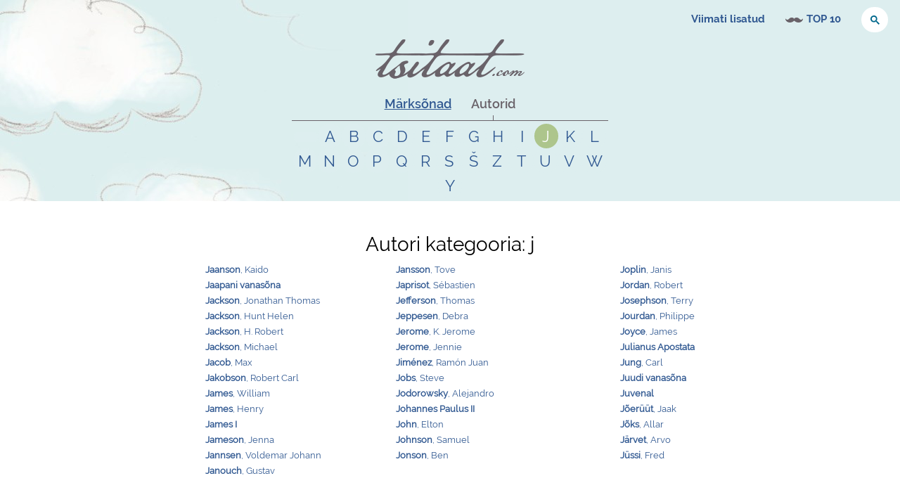

--- FILE ---
content_type: text/html; charset=utf-8
request_url: https://www.tsitaat.com/tsitaadid/autorid/j
body_size: 9448
content:
<!DOCTYPE html><html lang="et"><head><meta charSet="utf-8"/><meta name="viewport" content="width=device-width, initial-scale=1"/><link rel="stylesheet" href="/_next/static/css/879b5a9999d5a14a.css" data-precedence="next"/><link rel="preload" as="script" fetchPriority="low" href="/_next/static/chunks/webpack-d7eff6616c6959ae.js"/><script src="/_next/static/chunks/4bd1b696-ea8457096315284e.js" async=""></script><script src="/_next/static/chunks/684-04210ab6d5f36e0d.js" async=""></script><script src="/_next/static/chunks/main-app-90d8fd1794863a81.js" async=""></script><script src="/_next/static/chunks/244-995d62e44c3c075a.js" async=""></script><script src="/_next/static/chunks/app/tsitaadid/autorid/%5Bslug%5D/page-241b23b84ec2d2ab.js" async=""></script><script src="/_next/static/chunks/555-cc315bd3fa461ce5.js" async=""></script><script src="/_next/static/chunks/app/tsitaadid/layout-e2ef369831636dc8.js" async=""></script><script src="/_next/static/chunks/app/layout-77f30cfeacdc080c.js" async=""></script><link rel="preload" href="https://www.googletagmanager.com/gtag/js?id=G-X1Z5TRBFM3" as="script"/><link rel="preload" href="https://cse.google.com/cse.js?cx=011181835781346626771:epdp_edxg1o" as="script"/><meta name="next-size-adjust" content=""/><title>Autori kategooria: j - Tsitaat.com</title><meta name="description" content="Eestikeelsed tsitaadid ja mõtteterad."/><meta name="keywords" content="tsitaadid, aforismid, mõtteterad, tsitaat, aforism, mõttetera, vanasõnad, vanasõna"/><meta name="robots" content="noindex"/><meta property="og:title" content="Autori kategooria: j - Tsitaat.com"/><meta property="og:description" content="Eestikeelsed tsitaadid ja mõtteterad."/><meta property="og:url" content="https://www.tsitaat.com/tsitaadid/autorid/j"/><meta property="og:type" content="website"/><meta name="twitter:card" content="summary"/><meta name="twitter:title" content="Autori kategooria: j - Tsitaat.com"/><meta name="twitter:description" content="Eestikeelsed tsitaadid ja mõtteterad."/><link rel="shortcut icon" href="favicon.ico"/><link rel="icon" href="/favicon.ico" type="image/x-icon" sizes="16x16"/><link rel="icon" href="favicon.ico"/><link rel="apple-touch-icon" href="/img/favicons/apple-touch-icon.png"/><link rel="apple-touch-icon" href="/img/favicons/apple-touch-icon-72x72.png" sizes="72x72"/><link rel="apple-touch-icon" href="/img/favicons/apple-touch-icon-114x114.png" sizes="114x114"/><link rel="apple-touch-icon" href="/img/favicons/apple-touch-icon-144x144.png" sizes="144x144"/><link rel="apple-touch-startup-image" href="/img/favicons/apple-startup.png"/><script>document.querySelectorAll('body link[rel="icon"], body link[rel="apple-touch-icon"]').forEach(el => document.head.appendChild(el))</script><script src="/_next/static/chunks/polyfills-42372ed130431b0a.js" noModule=""></script></head><body class="__className_026f3b"><div class="header-page-wrap"><header role="banner"><div class="header-region-top"><nav id="block-system-user-menu" class="block block-system block-menu " role="navigation"><ul class="menu"><li class="first leaf"><a href="/tsitaadid/viimati-lisatud">Viimati lisatud</a></li><li class="leaf top-100"><a href="/tsitaadid/top-100-tsitaadid">TOP 10</a></li><li class="leaf"><div class="block-search block-search--header-top"><div class="gcse-searchbox" data-gname="quotesearch1"></div></div></li><li class="last leaf login"><a href="/user?current=latest-quotes" title="" rel="nofollow">Logi sisse</a></li></ul></nav><div id="block-user-login" class="block block-user "><form id="user-login-form" action="/latest-quotes?destination=latest-quotes" method="post">Sisselogimine on hetkel keelatud, sest uus kasutajaliides pole veel valmis. Võtame registreerunud kasutajatega ise ühendust.<br/>Täname mõistva suhtumise eest!</form></div></div><div class="header-region"><div class="siteinfo"><a title="Avaleht" rel="home" href="/"><picture><source media="(-webkit-min-device-pixel-ratio: 2), (min-resolution: 192dpi)" srcSet="/img/10-global/logo@2x.png"/><img src="/img/10-global/logo.png" alt="Logo" width="212" height="auto" class="logo" style="width:212px;height:auto;max-width:212px;display:block"/></picture></a></div><div id="block-tsitaatcom-tsitaatcom-content-index" class="block block-tsitaatcom "><div class="header"><ul><li><a href="#">Märksõnad</a></li><li><a href="#" class="active-item">Autorid</a></li></ul></div><div class="content"><div><ul><li><a href="/tsitaadid/teemad/a">a</a></li><li><a href="/tsitaadid/teemad/b">b</a></li><li><a href="/tsitaadid/teemad/c">c</a></li><li><a href="/tsitaadid/teemad/d">d</a></li><li><a href="/tsitaadid/teemad/e">e</a></li><li><a href="/tsitaadid/teemad/f">f</a></li><li><a href="/tsitaadid/teemad/g">g</a></li><li><a href="/tsitaadid/teemad/h">h</a></li><li><a href="/tsitaadid/teemad/i">i</a></li><li><a href="/tsitaadid/teemad/j">j</a></li><li><a href="/tsitaadid/teemad/k">k</a></li><li><a href="/tsitaadid/teemad/l">l</a></li><li><a href="/tsitaadid/teemad/m">m</a></li><li><a href="/tsitaadid/teemad/n">n</a></li><li><a href="/tsitaadid/teemad/o">o</a></li><li><a href="/tsitaadid/teemad/p">p</a></li><li><a href="/tsitaadid/teemad/r">r</a></li><li><a href="/tsitaadid/teemad/s">s</a></li><li><a href="/tsitaadid/teemad/š">š</a></li><li><a href="/tsitaadid/teemad/t">t</a></li><li><a href="/tsitaadid/teemad/u">u</a></li><li><a href="/tsitaadid/teemad/v">v</a></li><li><a href="/tsitaadid/teemad/õ">õ</a></li><li><a href="/tsitaadid/teemad/ä">ä</a></li><li><a href="/tsitaadid/teemad/ö">ö</a></li><li><a href="/tsitaadid/teemad/ü">ü</a></li></ul></div><div class="active-item"><ul><li><a href="/tsitaadid/autorid/ "> </a></li><li><a href="/tsitaadid/autorid/a">a</a></li><li><a href="/tsitaadid/autorid/b">b</a></li><li><a href="/tsitaadid/autorid/c">c</a></li><li><a href="/tsitaadid/autorid/d">d</a></li><li><a href="/tsitaadid/autorid/e">e</a></li><li><a href="/tsitaadid/autorid/f">f</a></li><li><a href="/tsitaadid/autorid/g">g</a></li><li><a href="/tsitaadid/autorid/h">h</a></li><li><a href="/tsitaadid/autorid/i">i</a></li><li><a class="active-item" href="/tsitaadid/autorid/j">j</a></li><li><a href="/tsitaadid/autorid/k">k</a></li><li><a href="/tsitaadid/autorid/l">l</a></li><li><a href="/tsitaadid/autorid/m">m</a></li><li><a href="/tsitaadid/autorid/n">n</a></li><li><a href="/tsitaadid/autorid/o">o</a></li><li><a href="/tsitaadid/autorid/p">p</a></li><li><a href="/tsitaadid/autorid/q">q</a></li><li><a href="/tsitaadid/autorid/r">r</a></li><li><a href="/tsitaadid/autorid/s">s</a></li><li><a href="/tsitaadid/autorid/š">š</a></li><li><a href="/tsitaadid/autorid/z">z</a></li><li><a href="/tsitaadid/autorid/t">t</a></li><li><a href="/tsitaadid/autorid/u">u</a></li><li><a href="/tsitaadid/autorid/v">v</a></li><li><a href="/tsitaadid/autorid/w">w</a></li><li><a href="/tsitaadid/autorid/y">y</a></li></ul></div></div></div><div class="block-search block-search--front"><div class="gcse-searchbox" data-gname="quotesearch2"></div></div></div></header><div class="page"><div role="main" id="main-content" class="main-content"><div class="content-wrap"><div class="gcse-searchresults" data-gname="quotesearch1"></div><div class="gcse-searchresults" data-gname="quotesearch2"></div><h1>Autori kategooria: <!-- -->j</h1><div class="author-tag-listing"><div class="author-tag-listing-inner"><ul class="column column-0"><li><a href="/tsitaadid/autorid/kaido_jaanson"><strong>Jaanson</strong>, Kaido</a></li><li><a href="/tsitaadid/autorid/jaapani_vanasõna"><strong>Jaapani vanasõna</strong></a></li><li><a href="/tsitaadid/autorid/thomas_jonathan_jackson"><strong>Jackson</strong>, Jonathan Thomas</a></li><li><a href="/tsitaadid/autorid/helen_hunt_jackson"><strong>Jackson</strong>, Hunt Helen</a></li><li><a href="/tsitaadid/autorid/robert_h._jackson"><strong>Jackson</strong>, H. Robert</a></li><li><a href="/tsitaadid/autorid/michael_jackson"><strong>Jackson</strong>, Michael</a></li><li><a href="/tsitaadid/autorid/max_jacob"><strong>Jacob</strong>, Max</a></li><li><a href="/tsitaadid/autorid/carl_robert_jakobson"><strong>Jakobson</strong>, Robert Carl</a></li><li><a href="/tsitaadid/autorid/william_james"><strong>James</strong>, William</a></li><li><a href="/tsitaadid/autorid/henry_james"><strong>James</strong>, Henry</a></li><li><a href="/tsitaadid/autorid/james_i"><strong>James I</strong></a></li><li><a href="/tsitaadid/autorid/jenna_jameson"><strong>Jameson</strong>, Jenna</a></li><li><a href="/tsitaadid/autorid/johann_voldemar_jannsen"><strong>Jannsen</strong>, Voldemar Johann</a></li><li><a href="/tsitaadid/autorid/gustav_janouch"><strong>Janouch</strong>, Gustav</a></li></ul><ul class="column column-1"><li><a href="/tsitaadid/autorid/tove_jansson"><strong>Jansson</strong>, Tove</a></li><li><a href="/tsitaadid/autorid/sébastien_japrisot"><strong>Japrisot</strong>, Sébastien</a></li><li><a href="/tsitaadid/autorid/thomas_jefferson"><strong>Jefferson</strong>, Thomas</a></li><li><a href="/tsitaadid/autorid/debra_jeppesen"><strong>Jeppesen</strong>, Debra</a></li><li><a href="/tsitaadid/autorid/jerome_k._jerome"><strong>Jerome</strong>, K. Jerome</a></li><li><a href="/tsitaadid/autorid/jennie_jerome"><strong>Jerome</strong>, Jennie</a></li><li><a href="/tsitaadid/autorid/juan_ramón_jiménez"><strong>Jiménez</strong>, Ramón Juan</a></li><li><a href="/tsitaadid/autorid/steve_jobs"><strong>Jobs</strong>, Steve</a></li><li><a href="/tsitaadid/autorid/alejandro_jodorowsky"><strong>Jodorowsky</strong>, Alejandro</a></li><li><a href="/tsitaadid/autorid/paavst_johannes_paulus_ii"><strong>Johannes Paulus II</strong></a></li><li><a href="/tsitaadid/autorid/elton_john"><strong>John</strong>, Elton</a></li><li><a href="/tsitaadid/autorid/samuel_johnson"><strong>Johnson</strong>, Samuel</a></li><li><a href="/tsitaadid/autorid/ben_jonson"><strong>Jonson</strong>, Ben</a></li></ul><ul class="column column-2"><li><a href="/tsitaadid/autorid/janis_joplin"><strong>Joplin</strong>, Janis</a></li><li><a href="/tsitaadid/autorid/robert_jordan"><strong>Jordan</strong>, Robert</a></li><li><a href="/tsitaadid/autorid/terry_josephson"><strong>Josephson</strong>, Terry</a></li><li><a href="/tsitaadid/autorid/philippe_jourdan"><strong>Jourdan</strong>, Philippe</a></li><li><a href="/tsitaadid/autorid/james_joyce"><strong>Joyce</strong>, James</a></li><li><a href="/tsitaadid/autorid/julianus_apostata"><strong>Julianus Apostata</strong></a></li><li><a href="/tsitaadid/autorid/carl_jung"><strong>Jung</strong>, Carl</a></li><li><a href="/tsitaadid/autorid/juudi_vanasõna"><strong>Juudi vanasõna</strong></a></li><li><a href="/tsitaadid/autorid/juvenal"><strong>Juvenal</strong></a></li><li><a href="/tsitaadid/autorid/jaak_jõerüüt"><strong>Jõerüüt</strong>, Jaak</a></li><li><a href="/tsitaadid/autorid/allar_jõks"><strong>Jõks</strong>, Allar</a></li><li><a href="/tsitaadid/autorid/arvo_järvet"><strong>Järvet</strong>, Arvo</a></li><li><a href="/tsitaadid/autorid/fred_jüssi"><strong>Jüssi</strong>, Fred</a></li></ul></div></div></div></div><!--$--><!--/$--><!--$--><!--/$--></div></div><footer role="contentinfo"><div class="footer-region"><div><div class="fb-page" data-href="https://www.facebook.com/tsitaadid/" data-tabs="" data-width="500" data-height="180" data-small-header="true" data-adapt-container-width="true" data-hide-cover="false" data-show-facepile="true"><blockquote cite="https://www.facebook.com/tsitaadid/" class="fb-xfbml-parse-ignore"><a href="https://www.facebook.com/tsitaadid/">Tsitaat.com - Eesti parim online tsitaadikogu</a></blockquote></div></div><div><div id="fb-root"></div></div></div></footer><script src="/_next/static/chunks/webpack-d7eff6616c6959ae.js" async=""></script><script>(self.__next_f=self.__next_f||[]).push([0])</script><script>self.__next_f.push([1,"1:\"$Sreact.fragment\"\n2:I[7555,[],\"\"]\n3:I[1295,[],\"\"]\n5:I[5709,[\"244\",\"static/chunks/244-995d62e44c3c075a.js\",\"517\",\"static/chunks/app/tsitaadid/autorid/%5Bslug%5D/page-241b23b84ec2d2ab.js\"],\"default\"]\n6:I[4123,[\"244\",\"static/chunks/244-995d62e44c3c075a.js\",\"555\",\"static/chunks/555-cc315bd3fa461ce5.js\",\"373\",\"static/chunks/app/tsitaadid/layout-e2ef369831636dc8.js\"],\"default\"]\n7:I[9243,[\"244\",\"static/chunks/244-995d62e44c3c075a.js\",\"555\",\"static/chunks/555-cc315bd3fa461ce5.js\",\"373\",\"static/chunks/app/tsitaadid/layout-e2ef369831636dc8.js\"],\"\"]\n8:I[6259,[\"177\",\"static/chunks/app/layout-77f30cfeacdc080c.js\"],\"GoogleAnalytics\"]\nb:I[9665,[],\"MetadataBoundary\"]\nd:I[9665,[],\"OutletBoundary\"]\n10:I[4911,[],\"AsyncMetadataOutlet\"]\n12:I[9665,[],\"ViewportBoundary\"]\n14:I[6614,[],\"\"]\n15:\"$Sreact.suspense\"\n16:I[4911,[],\"AsyncMetadata\"]\n:HL[\"/_next/static/media/4376637c9ddbb550-s.p.woff2\",\"font\",{\"crossOrigin\":\"\",\"type\":\"font/woff2\"}]\n:HL[\"/_next/static/css/879b5a9999d5a14a.css\",\"style\"]\n"])</script><script>self.__next_f.push([1,"0:{\"P\":null,\"b\":\"Ma_XyCVVOJgDjaoa2pTnq\",\"p\":\"\",\"c\":[\"\",\"tsitaadid\",\"autorid\",\"j\"],\"i\":false,\"f\":[[[\"\",{\"children\":[\"tsitaadid\",{\"children\":[\"autorid\",{\"children\":[[\"slug\",\"j\",\"d\"],{\"children\":[\"__PAGE__\",{}]}]}]}]},\"$undefined\",\"$undefined\",true],[\"\",[\"$\",\"$1\",\"c\",{\"children\":[[[\"$\",\"link\",\"0\",{\"rel\":\"stylesheet\",\"href\":\"/_next/static/css/879b5a9999d5a14a.css\",\"precedence\":\"next\",\"crossOrigin\":\"$undefined\",\"nonce\":\"$undefined\"}]],[\"$\",\"html\",null,{\"lang\":\"et\",\"children\":[[\"$\",\"body\",null,{\"className\":\"__className_026f3b\",\"children\":[\"$\",\"$L2\",null,{\"parallelRouterKey\":\"children\",\"error\":\"$undefined\",\"errorStyles\":\"$undefined\",\"errorScripts\":\"$undefined\",\"template\":[\"$\",\"$L3\",null,{}],\"templateStyles\":\"$undefined\",\"templateScripts\":\"$undefined\",\"notFound\":[[\"$\",\"div\",null,{\"className\":\"front\",\"children\":[[\"$\",\"div\",null,{\"className\":\"header-page-wrap\",\"children\":[\"$L4\",[\"$\",\"div\",null,{\"className\":\"page\",\"children\":[\"$\",\"div\",null,{\"role\":\"main\",\"id\":\"main-content\",\"className\":\"main-content\",\"children\":[\"$\",\"div\",null,{\"className\":\"content-wrap\",\"children\":[[\"$\",\"$L5\",null,{}],[\"$\",\"p\",null,{\"style\":{\"textAlign\":\"center\",\"fontSize\":\"20px\"},\"children\":[\"Vabandame, kuid sellist lehte ei leitud.\",[\"$\",\"br\",null,{}],\"Proovige kasutada otsingut!\"]}]]}]}]}]]}],[\"$\",\"footer\",null,{\"role\":\"contentinfo\",\"children\":[\"$\",\"div\",null,{\"className\":\"footer-region\",\"children\":[[\"$\",\"$L6\",null,{}],[\"$\",\"div\",null,{\"children\":[[\"$\",\"div\",null,{\"id\":\"fb-root\"}],[\"$\",\"$L7\",null,{\"src\":\"https://connect.facebook.net/et_EE/sdk.js#xfbml=1\u0026version=v19.0\u0026appId=188929011649\",\"strategy\":\"lazyOnload\",\"nonce\":\"0bd635dd710bbd5abdb9690a655a86cb\"}]]}]]}]}]]}],[]],\"forbidden\":\"$undefined\",\"unauthorized\":\"$undefined\"}]}],[\"$\",\"$L8\",null,{\"gaId\":\"G-X1Z5TRBFM3\"}]]}]]}],{\"children\":[\"tsitaadid\",[\"$\",\"$1\",\"c\",{\"children\":[null,[[\"$\",\"div\",null,{\"className\":\"header-page-wrap\",\"children\":[\"$L9\",[\"$\",\"div\",null,{\"className\":\"page\",\"children\":[\"$\",\"$L2\",null,{\"parallelRouterKey\":\"children\",\"error\":\"$undefined\",\"errorStyles\":\"$undefined\",\"errorScripts\":\"$undefined\",\"template\":[\"$\",\"$L3\",null,{}],\"templateStyles\":\"$undefined\",\"templateScripts\":\"$undefined\",\"notFound\":\"$undefined\",\"forbidden\":\"$undefined\",\"unauthorized\":\"$undefined\"}]}]]}],[\"$\",\"footer\",null,{\"role\":\"contentinfo\",\"children\":[\"$\",\"div\",null,{\"className\":\"footer-region\",\"children\":[[\"$\",\"$L6\",null,{}],[\"$\",\"div\",null,{\"children\":[[\"$\",\"div\",null,{\"id\":\"fb-root\"}],[\"$\",\"$L7\",null,{\"src\":\"https://connect.facebook.net/et_EE/sdk.js#xfbml=1\u0026version=v19.0\u0026appId=188929011649\",\"strategy\":\"lazyOnload\",\"nonce\":\"ffedae3dd4252a8bce028a4567955618\"}]]}]]}]}]]]}],{\"children\":[\"autorid\",[\"$\",\"$1\",\"c\",{\"children\":[null,[\"$\",\"$L2\",null,{\"parallelRouterKey\":\"children\",\"error\":\"$undefined\",\"errorStyles\":\"$undefined\",\"errorScripts\":\"$undefined\",\"template\":[\"$\",\"$L3\",null,{}],\"templateStyles\":\"$undefined\",\"templateScripts\":\"$undefined\",\"notFound\":\"$undefined\",\"forbidden\":\"$undefined\",\"unauthorized\":\"$undefined\"}]]}],{\"children\":[[\"slug\",\"j\",\"d\"],[\"$\",\"$1\",\"c\",{\"children\":[null,[\"$\",\"$L2\",null,{\"parallelRouterKey\":\"children\",\"error\":\"$undefined\",\"errorStyles\":\"$undefined\",\"errorScripts\":\"$undefined\",\"template\":[\"$\",\"$L3\",null,{}],\"templateStyles\":\"$undefined\",\"templateScripts\":\"$undefined\",\"notFound\":\"$undefined\",\"forbidden\":\"$undefined\",\"unauthorized\":\"$undefined\"}]]}],{\"children\":[\"__PAGE__\",[\"$\",\"$1\",\"c\",{\"children\":[\"$La\",[\"$\",\"$Lb\",null,{\"children\":\"$Lc\"}],null,[\"$\",\"$Ld\",null,{\"children\":[\"$Le\",\"$Lf\",[\"$\",\"$L10\",null,{\"promise\":\"$@11\"}]]}]]}],{},null,false]},null,false]},null,false]},null,false]},null,false],[\"$\",\"$1\",\"h\",{\"children\":[null,[\"$\",\"$1\",\"9rQjseGhTr34urRFLGIQw\",{\"children\":[[\"$\",\"$L12\",null,{\"children\":\"$L13\"}],[\"$\",\"meta\",null,{\"name\":\"next-size-adjust\",\"content\":\"\"}]]}],null]}],false]],\"m\":\"$undefined\",\"G\":[\"$14\",\"$undefined\"],\"s\":false,\"S\":false}\n"])</script><script>self.__next_f.push([1,"c:[\"$\",\"$15\",null,{\"fallback\":null,\"children\":[\"$\",\"$L16\",null,{\"promise\":\"$@17\"}]}]\nf:null\n13:[[\"$\",\"meta\",\"0\",{\"charSet\":\"utf-8\"}],[\"$\",\"meta\",\"1\",{\"name\":\"viewport\",\"content\":\"width=device-width, initial-scale=1\"}]]\ne:null\n17:{\"metadata\":[[\"$\",\"title\",\"0\",{\"children\":\"Autori kategooria: j - Tsitaat.com\"}],[\"$\",\"meta\",\"1\",{\"name\":\"description\",\"content\":\"Eestikeelsed tsitaadid ja mõtteterad.\"}],[\"$\",\"meta\",\"2\",{\"name\":\"keywords\",\"content\":\"tsitaadid, aforismid, mõtteterad, tsitaat, aforism, mõttetera, vanasõnad, vanasõna\"}],[\"$\",\"meta\",\"3\",{\"name\":\"robots\",\"content\":\"noindex\"}],[\"$\",\"meta\",\"4\",{\"property\":\"og:title\",\"content\":\"Autori kategooria: j - Tsitaat.com\"}],[\"$\",\"meta\",\"5\",{\"property\":\"og:description\",\"content\":\"Eestikeelsed tsitaadid ja mõtteterad.\"}],[\"$\",\"meta\",\"6\",{\"property\":\"og:url\",\"content\":\"https://www.tsitaat.com/tsitaadid/autorid/j\"}],[\"$\",\"meta\",\"7\",{\"property\":\"og:type\",\"content\":\"website\"}],[\"$\",\"meta\",\"8\",{\"name\":\"twitter:card\",\"content\":\"summary\"}],[\"$\",\"meta\",\"9\",{\"name\":\"twitter:title\",\"content\":\"Autori kategooria: j - Tsitaat.com\"}],[\"$\",\"meta\",\"10\",{\"name\":\"twitter:description\",\"content\":\"Eestikeelsed tsitaadid ja mõtteterad.\"}],[\"$\",\"link\",\"11\",{\"rel\":\"shortcut icon\",\"href\":\"favicon.ico\"}],[\"$\",\"link\",\"12\",{\"rel\":\"icon\",\"href\":\"/favicon.ico\",\"type\":\"image/x-icon\",\"sizes\":\"16x16\"}],[\"$\",\"link\",\"13\",{\"rel\":\"icon\",\"href\":\"favicon.ico\"}],[\"$\",\"link\",\"14\",{\"rel\":\"apple-touch-icon\",\"href\":\"/img/favicons/apple-touch-icon.png\"}],[\"$\",\"link\",\"15\",{\"rel\":\"apple-touch-icon\",\"href\":\"/img/favicons/apple-touch-icon-72x72.png\",\"sizes\":\"72x72\"}],[\"$\",\"link\",\"16\",{\"rel\":\"apple-touch-icon\",\"href\":\"/img/favicons/apple-touch-icon-114x114.png\",\"sizes\":\"114x114\"}],[\"$\",\"link\",\"17\",{\"rel\":\"apple-touch-icon\",\"href\":\"/img/favicons/apple-touch-icon-144x144.png\",\"sizes\":\"144x144\"}],[\"$\",\"link\",\"18\",{\"rel\":\"apple-touch-startup-image\",\"href\":\"/img/favicons/apple-startup.png\"}]],\"error\":null,\"digest\":\"$undefined\"}\n11:{\"metadata\":\"$17:metadata\",\"error\":null,\"digest\":\"$undefined\"}\n"])</script><script>self.__next_f.push([1,"18:I[6874,[\"244\",\"static/chunks/244-995d62e44c3c075a.js\",\"517\",\"static/chunks/app/tsitaadid/autorid/%5Bslug%5D/page-241b23b84ec2d2ab.js\"],\"\"]\n"])</script><script>self.__next_f.push([1,"a:[\"$\",\"div\",null,{\"role\":\"main\",\"id\":\"main-content\",\"className\":\"main-content\",\"children\":[\"$\",\"div\",null,{\"className\":\"content-wrap\",\"children\":[[\"$\",\"$L5\",null,{}],[\"$\",\"h1\",null,{\"children\":[\"Autori kategooria: \",\"j\"]}],[\"$\",\"div\",null,{\"className\":\"author-tag-listing\",\"children\":[\"$\",\"div\",null,{\"className\":\"author-tag-listing-inner\",\"children\":[[\"$\",\"ul\",\"0\",{\"className\":\"column column-0\",\"children\":[[\"$\",\"li\",\"15600\",{\"children\":[\"$\",\"$L18\",null,{\"href\":\"/tsitaadid/autorid/kaido_jaanson\",\"dangerouslySetInnerHTML\":{\"__html\":\"\u003cstrong\u003eJaanson\u003c/strong\u003e, Kaido\"}}]}],[\"$\",\"li\",\"15396\",{\"children\":[\"$\",\"$L18\",null,{\"href\":\"/tsitaadid/autorid/jaapani_vanasõna\",\"dangerouslySetInnerHTML\":{\"__html\":\"\u003cstrong\u003eJaapani vanasõna\u003c/strong\u003e\"}}]}],[\"$\",\"li\",\"15243\",{\"children\":[\"$\",\"$L18\",null,{\"href\":\"/tsitaadid/autorid/thomas_jonathan_jackson\",\"dangerouslySetInnerHTML\":{\"__html\":\"\u003cstrong\u003eJackson\u003c/strong\u003e, Jonathan Thomas\"}}]}],[\"$\",\"li\",\"15245\",{\"children\":[\"$\",\"$L18\",null,{\"href\":\"/tsitaadid/autorid/helen_hunt_jackson\",\"dangerouslySetInnerHTML\":{\"__html\":\"\u003cstrong\u003eJackson\u003c/strong\u003e, Hunt Helen\"}}]}],[\"$\",\"li\",\"15482\",{\"children\":[\"$\",\"$L18\",null,{\"href\":\"/tsitaadid/autorid/robert_h._jackson\",\"dangerouslySetInnerHTML\":{\"__html\":\"\u003cstrong\u003eJackson\u003c/strong\u003e, H. Robert\"}}]}],[\"$\",\"li\",\"15726\",{\"children\":[\"$\",\"$L18\",null,{\"href\":\"/tsitaadid/autorid/michael_jackson\",\"dangerouslySetInnerHTML\":{\"__html\":\"\u003cstrong\u003eJackson\u003c/strong\u003e, Michael\"}}]}],[\"$\",\"li\",\"18651\",{\"children\":[\"$\",\"$L18\",null,{\"href\":\"/tsitaadid/autorid/max_jacob\",\"dangerouslySetInnerHTML\":{\"__html\":\"\u003cstrong\u003eJacob\u003c/strong\u003e, Max\"}}]}],[\"$\",\"li\",\"15593\",{\"children\":[\"$\",\"$L18\",null,{\"href\":\"/tsitaadid/autorid/carl_robert_jakobson\",\"dangerouslySetInnerHTML\":{\"__html\":\"\u003cstrong\u003eJakobson\u003c/strong\u003e, Robert Carl\"}}]}],[\"$\",\"li\",\"15692\",{\"children\":[\"$\",\"$L18\",null,{\"href\":\"/tsitaadid/autorid/william_james\",\"dangerouslySetInnerHTML\":{\"__html\":\"\u003cstrong\u003eJames\u003c/strong\u003e, William\"}}]}],[\"$\",\"li\",\"16160\",{\"children\":[\"$\",\"$L18\",null,{\"href\":\"/tsitaadid/autorid/henry_james\",\"dangerouslySetInnerHTML\":{\"__html\":\"\u003cstrong\u003eJames\u003c/strong\u003e, Henry\"}}]}],[\"$\",\"li\",\"16310\",{\"children\":[\"$\",\"$L18\",null,{\"href\":\"/tsitaadid/autorid/james_i\",\"dangerouslySetInnerHTML\":{\"__html\":\"\u003cstrong\u003eJames I\u003c/strong\u003e\"}}]}],[\"$\",\"li\",\"16244\",{\"children\":[\"$\",\"$L18\",null,{\"href\":\"/tsitaadid/autorid/jenna_jameson\",\"dangerouslySetInnerHTML\":{\"__html\":\"\u003cstrong\u003eJameson\u003c/strong\u003e, Jenna\"}}]}],[\"$\",\"li\",\"15591\",{\"children\":[\"$\",\"$L18\",null,{\"href\":\"/tsitaadid/autorid/johann_voldemar_jannsen\",\"dangerouslySetInnerHTML\":{\"__html\":\"\u003cstrong\u003eJannsen\u003c/strong\u003e, Voldemar Johann\"}}]}],[\"$\",\"li\",\"15893\",{\"children\":[\"$\",\"$L18\",null,{\"href\":\"/tsitaadid/autorid/gustav_janouch\",\"dangerouslySetInnerHTML\":{\"__html\":\"\u003cstrong\u003eJanouch\u003c/strong\u003e, Gustav\"}}]}]]}],[\"$\",\"ul\",\"1\",{\"className\":\"column column-1\",\"children\":[[\"$\",\"li\",\"15955\",{\"children\":[\"$\",\"$L18\",null,{\"href\":\"/tsitaadid/autorid/tove_jansson\",\"dangerouslySetInnerHTML\":{\"__html\":\"\u003cstrong\u003eJansson\u003c/strong\u003e, Tove\"}}]}],[\"$\",\"li\",\"14987\",{\"children\":[\"$\",\"$L18\",null,{\"href\":\"/tsitaadid/autorid/sébastien_japrisot\",\"dangerouslySetInnerHTML\":{\"__html\":\"\u003cstrong\u003eJaprisot\u003c/strong\u003e, Sébastien\"}}]}],[\"$\",\"li\",\"16308\",{\"children\":[\"$\",\"$L18\",null,{\"href\":\"/tsitaadid/autorid/thomas_jefferson\",\"dangerouslySetInnerHTML\":{\"__html\":\"\u003cstrong\u003eJefferson\u003c/strong\u003e, Thomas\"}}]}],[\"$\",\"li\",\"16747\",{\"children\":[\"$\",\"$L18\",null,{\"href\":\"/tsitaadid/autorid/debra_jeppesen\",\"dangerouslySetInnerHTML\":{\"__html\":\"\u003cstrong\u003eJeppesen\u003c/strong\u003e, Debra\"}}]}],[\"$\",\"li\",\"16745\",{\"children\":[\"$\",\"$L18\",null,{\"href\":\"/tsitaadid/autorid/jerome_k._jerome\",\"dangerouslySetInnerHTML\":{\"__html\":\"\u003cstrong\u003eJerome\u003c/strong\u003e, K. Jerome\"}}]}],[\"$\",\"li\",\"16088\",{\"children\":[\"$\",\"$L18\",null,{\"href\":\"/tsitaadid/autorid/jennie_jerome\",\"dangerouslySetInnerHTML\":{\"__html\":\"\u003cstrong\u003eJerome\u003c/strong\u003e, Jennie\"}}]}],[\"$\",\"li\",\"15577\",{\"children\":[\"$\",\"$L18\",null,{\"href\":\"/tsitaadid/autorid/juan_ramón_jiménez\",\"dangerouslySetInnerHTML\":{\"__html\":\"\u003cstrong\u003eJiménez\u003c/strong\u003e, Ramón Juan\"}}]}],[\"$\",\"li\",\"18605\",{\"children\":[\"$\",\"$L18\",null,{\"href\":\"/tsitaadid/autorid/steve_jobs\",\"dangerouslySetInnerHTML\":{\"__html\":\"\u003cstrong\u003eJobs\u003c/strong\u003e, Steve\"}}]}],[\"$\",\"li\",\"14683\",{\"children\":[\"$\",\"$L18\",null,{\"href\":\"/tsitaadid/autorid/alejandro_jodorowsky\",\"dangerouslySetInnerHTML\":{\"__html\":\"\u003cstrong\u003eJodorowsky\u003c/strong\u003e, Alejandro\"}}]}],[\"$\",\"li\",\"16603\",{\"children\":[\"$\",\"$L18\",null,{\"href\":\"/tsitaadid/autorid/paavst_johannes_paulus_ii\",\"dangerouslySetInnerHTML\":{\"__html\":\"\u003cstrong\u003eJohannes Paulus II\u003c/strong\u003e\"}}]}],[\"$\",\"li\",\"15007\",{\"children\":[\"$\",\"$L18\",null,{\"href\":\"/tsitaadid/autorid/elton_john\",\"dangerouslySetInnerHTML\":{\"__html\":\"\u003cstrong\u003eJohn\u003c/strong\u003e, Elton\"}}]}],[\"$\",\"li\",\"16743\",{\"children\":[\"$\",\"$L18\",null,{\"href\":\"/tsitaadid/autorid/samuel_johnson\",\"dangerouslySetInnerHTML\":{\"__html\":\"\u003cstrong\u003eJohnson\u003c/strong\u003e, Samuel\"}}]}],[\"$\",\"li\",\"16390\",{\"children\":[\"$\",\"$L18\",null,{\"href\":\"/tsitaadid/autorid/ben_jonson\",\"dangerouslySetInnerHTML\":{\"__html\":\"\u003cstrong\u003eJonson\u003c/strong\u003e, Ben\"}}]}]]}],[\"$\",\"ul\",\"2\",{\"className\":\"column column-2\",\"children\":[[\"$\",\"li\",\"15699\",{\"children\":[\"$\",\"$L18\",null,{\"href\":\"/tsitaadid/autorid/janis_joplin\",\"dangerouslySetInnerHTML\":{\"__html\":\"\u003cstrong\u003eJoplin\u003c/strong\u003e, Janis\"}}]}],[\"$\",\"li\",\"15552\",{\"children\":[\"$\",\"$L18\",null,{\"href\":\"/tsitaadid/autorid/robert_jordan\",\"dangerouslySetInnerHTML\":{\"__html\":\"\u003cstrong\u003eJordan\u003c/strong\u003e, Robert\"}}]}],[\"$\",\"li\",\"15678\",{\"children\":[\"$\",\"$L18\",null,{\"href\":\"/tsitaadid/autorid/terry_josephson\",\"dangerouslySetInnerHTML\":{\"__html\":\"\u003cstrong\u003eJosephson\u003c/strong\u003e, Terry\"}}]}],[\"$\",\"li\",\"15786\",{\"children\":[\"$\",\"$L18\",null,{\"href\":\"/tsitaadid/autorid/philippe_jourdan\",\"dangerouslySetInnerHTML\":{\"__html\":\"\u003cstrong\u003eJourdan\u003c/strong\u003e, Philippe\"}}]}],[\"$\",\"li\",\"16492\",{\"children\":[\"$\",\"$L18\",null,{\"href\":\"/tsitaadid/autorid/james_joyce\",\"dangerouslySetInnerHTML\":{\"__html\":\"\u003cstrong\u003eJoyce\u003c/strong\u003e, James\"}}]}],[\"$\",\"li\",\"15049\",{\"children\":[\"$\",\"$L18\",null,{\"href\":\"/tsitaadid/autorid/julianus_apostata\",\"dangerouslySetInnerHTML\":{\"__html\":\"\u003cstrong\u003eJulianus Apostata\u003c/strong\u003e\"}}]}],[\"$\",\"li\",\"15891\",{\"children\":[\"$\",\"$L18\",null,{\"href\":\"/tsitaadid/autorid/carl_jung\",\"dangerouslySetInnerHTML\":{\"__html\":\"\u003cstrong\u003eJung\u003c/strong\u003e, Carl\"}}]}],[\"$\",\"li\",\"18639\",{\"children\":[\"$\",\"$L18\",null,{\"href\":\"/tsitaadid/autorid/juudi_vanasõna\",\"dangerouslySetInnerHTML\":{\"__html\":\"\u003cstrong\u003eJuudi vanasõna\u003c/strong\u003e\"}}]}],[\"$\",\"li\",\"16082\",{\"children\":[\"$\",\"$L18\",null,{\"href\":\"/tsitaadid/autorid/juvenal\",\"dangerouslySetInnerHTML\":{\"__html\":\"\u003cstrong\u003eJuvenal\u003c/strong\u003e\"}}]}],[\"$\",\"li\",\"15857\",{\"children\":[\"$\",\"$L18\",null,{\"href\":\"/tsitaadid/autorid/jaak_jõerüüt\",\"dangerouslySetInnerHTML\":{\"__html\":\"\u003cstrong\u003eJõerüüt\u003c/strong\u003e, Jaak\"}}]}],[\"$\",\"li\",\"14694\",{\"children\":[\"$\",\"$L18\",null,{\"href\":\"/tsitaadid/autorid/allar_jõks\",\"dangerouslySetInnerHTML\":{\"__html\":\"\u003cstrong\u003eJõks\u003c/strong\u003e, Allar\"}}]}],[\"$\",\"li\",\"14847\",{\"children\":[\"$\",\"$L18\",null,{\"href\":\"/tsitaadid/autorid/arvo_järvet\",\"dangerouslySetInnerHTML\":{\"__html\":\"\u003cstrong\u003eJärvet\u003c/strong\u003e, Arvo\"}}]}],[\"$\",\"li\",\"15106\",{\"children\":[\"$\",\"$L18\",null,{\"href\":\"/tsitaadid/autorid/fred_jüssi\",\"dangerouslySetInnerHTML\":{\"__html\":\"\u003cstrong\u003eJüssi\u003c/strong\u003e, Fred\"}}]}]]}]]}]}]]}]}]\n"])</script><script>self.__next_f.push([1,"19:I[5271,[\"244\",\"static/chunks/244-995d62e44c3c075a.js\",\"555\",\"static/chunks/555-cc315bd3fa461ce5.js\",\"373\",\"static/chunks/app/tsitaadid/layout-e2ef369831636dc8.js\"],\"default\"]\n1a:I[849,[\"244\",\"static/chunks/244-995d62e44c3c075a.js\",\"555\",\"static/chunks/555-cc315bd3fa461ce5.js\",\"373\",\"static/chunks/app/tsitaadid/layout-e2ef369831636dc8.js\"],\"default\"]\n"])</script><script>self.__next_f.push([1,"4:[\"$\",\"header\",null,{\"role\":\"banner\",\"children\":[[\"$\",\"div\",null,{\"className\":\"header-region-top\",\"children\":[[\"$\",\"nav\",null,{\"id\":\"block-system-user-menu\",\"className\":\"block block-system block-menu \",\"role\":\"navigation\",\"children\":[\"$\",\"ul\",null,{\"className\":\"menu\",\"children\":[[\"$\",\"li\",null,{\"className\":\"first leaf\",\"children\":[\"$\",\"$L19\",null,{\"href\":\"/tsitaadid/viimati-lisatud\",\"children\":\"Viimati lisatud\"}]}],[\"$\",\"li\",null,{\"className\":\"leaf top-100\",\"children\":[\"$\",\"$L19\",null,{\"href\":\"/tsitaadid/top-100-tsitaadid\",\"children\":\"TOP 10\"}]}],[\"$\",\"li\",null,{\"className\":\"leaf\",\"children\":[\"$\",\"div\",null,{\"className\":\"block-search block-search--header-top\",\"children\":[[\"$\",\"$L7\",null,{\"src\":\"https://cse.google.com/cse.js?cx=011181835781346626771:epdp_edxg1o\",\"strategy\":\"afterInteractive\",\"nonce\":\"56eb8b423c57cd5f028d2a0795e704cb\"}],[\"$\",\"div\",null,{\"className\":\"gcse-searchbox\",\"data-gname\":\"quotesearch1\"}]]}]}],[\"$\",\"li\",null,{\"className\":\"last leaf login\",\"children\":[\"$\",\"a\",null,{\"href\":\"/user?current=latest-quotes\",\"title\":\"\",\"rel\":\"nofollow\",\"children\":\"Logi sisse\"}]}]]}]}],[\"$\",\"div\",null,{\"id\":\"block-user-login\",\"className\":\"block block-user \",\"children\":[\"$\",\"form\",null,{\"action\":\"/latest-quotes?destination=latest-quotes\",\"method\":\"post\",\"id\":\"user-login-form\",\"children\":[\"Sisselogimine on hetkel keelatud, sest uus kasutajaliides pole veel valmis. Võtame registreerunud kasutajatega ise ühendust.\",[\"$\",\"br\",null,{}],\"Täname mõistva suhtumise eest!\"]}]}]]}],[\"$\",\"div\",null,{\"className\":\"header-region\",\"children\":[[\"$\",\"div\",null,{\"className\":\"siteinfo\",\"children\":[\"$\",\"$L18\",null,{\"href\":\"/\",\"title\":\"Avaleht\",\"rel\":\"home\",\"children\":[\"$\",\"picture\",null,{\"children\":[[\"$\",\"source\",null,{\"media\":\"(-webkit-min-device-pixel-ratio: 2), (min-resolution: 192dpi)\",\"srcSet\":\"/img/10-global/logo@2x.png\"}],[\"$\",\"img\",null,{\"src\":\"/img/10-global/logo.png\",\"alt\":\"Logo\",\"width\":\"212\",\"height\":\"auto\",\"className\":\"logo\",\"style\":{\"width\":\"212px\",\"height\":\"auto\",\"maxWidth\":\"212px\",\"display\":\"block\"}}]]}]}]}],[\"$\",\"$L1a\",null,{\"navContentIndex\":{\"tags\":[{\"title\":\"a\",\"href\":\"tsitaadid/teemad/a\"},{\"title\":\"b\",\"href\":\"tsitaadid/teemad/b\"},{\"title\":\"c\",\"href\":\"tsitaadid/teemad/c\"},{\"title\":\"d\",\"href\":\"tsitaadid/teemad/d\"},{\"title\":\"e\",\"href\":\"tsitaadid/teemad/e\"},{\"title\":\"f\",\"href\":\"tsitaadid/teemad/f\"},{\"title\":\"g\",\"href\":\"tsitaadid/teemad/g\"},{\"title\":\"h\",\"href\":\"tsitaadid/teemad/h\"},{\"title\":\"i\",\"href\":\"tsitaadid/teemad/i\"},{\"title\":\"j\",\"href\":\"tsitaadid/teemad/j\"},{\"title\":\"k\",\"href\":\"tsitaadid/teemad/k\"},{\"title\":\"l\",\"href\":\"tsitaadid/teemad/l\"},{\"title\":\"m\",\"href\":\"tsitaadid/teemad/m\"},{\"title\":\"n\",\"href\":\"tsitaadid/teemad/n\"},{\"title\":\"o\",\"href\":\"tsitaadid/teemad/o\"},{\"title\":\"p\",\"href\":\"tsitaadid/teemad/p\"},{\"title\":\"r\",\"href\":\"tsitaadid/teemad/r\"},{\"title\":\"s\",\"href\":\"tsitaadid/teemad/s\"},{\"title\":\"š\",\"href\":\"tsitaadid/teemad/š\"},{\"title\":\"t\",\"href\":\"tsitaadid/teemad/t\"},{\"title\":\"u\",\"href\":\"tsitaadid/teemad/u\"},{\"title\":\"v\",\"href\":\"tsitaadid/teemad/v\"},{\"title\":\"õ\",\"href\":\"tsitaadid/teemad/õ\"},{\"title\":\"ä\",\"href\":\"tsitaadid/teemad/ä\"},{\"title\":\"ö\",\"href\":\"tsitaadid/teemad/ö\"},{\"title\":\"ü\",\"href\":\"tsitaadid/teemad/ü\"}],\"authors\":[{\"title\":\" \",\"href\":\"tsitaadid/autorid/ \"},{\"title\":\"a\",\"href\":\"tsitaadid/autorid/a\"},{\"title\":\"b\",\"href\":\"tsitaadid/autorid/b\"},{\"title\":\"c\",\"href\":\"tsitaadid/autorid/c\"},{\"title\":\"d\",\"href\":\"tsitaadid/autorid/d\"},{\"title\":\"e\",\"href\":\"tsitaadid/autorid/e\"},{\"title\":\"f\",\"href\":\"tsitaadid/autorid/f\"},{\"title\":\"g\",\"href\":\"tsitaadid/autorid/g\"},{\"title\":\"h\",\"href\":\"tsitaadid/autorid/h\"},{\"title\":\"i\",\"href\":\"tsitaadid/autorid/i\"},{\"title\":\"j\",\"href\":\"tsitaadid/autorid/j\"},{\"title\":\"k\",\"href\":\"tsitaadid/autorid/k\"},{\"title\":\"l\",\"href\":\"tsitaadid/autorid/l\"},{\"title\":\"m\",\"href\":\"tsitaadid/autorid/m\"},{\"title\":\"n\",\"href\":\"tsitaadid/autorid/n\"},{\"title\":\"o\",\"href\":\"tsitaadid/autorid/o\"},{\"title\":\"p\",\"href\":\"tsitaadid/autorid/p\"},{\"title\":\"q\",\"href\":\"tsitaadid/autorid/q\"},{\"title\":\"r\",\"href\":\"tsitaadid/autorid/r\"},{\"title\":\"s\",\"href\":\"tsitaadid/autorid/s\"},{\"title\":\"š\",\"href\":\"tsitaadid/autorid/š\"},{\"title\":\"z\",\"href\":\"tsitaadid/autorid/z\"},{\"title\":\"t\",\"href\":\"tsitaadid/autorid/t\"},{\"title\":\"u\",\"href\":\"tsitaadid/autorid/u\"},{\"title\":\"v\",\"href\":\"tsitaadid/autorid/v\"},{\"title\":\"w\",\"href\":\"tsitaadid/autorid/w\"},{\"title\":\"y\",\"href\":\"tsitaadid/autorid/y\"}]}}],[\"$\",\"div\",null,{\"className\":\"block-search block-search--front\",\"children\":[\"$\",\"div\",null,{\"className\":\"gcse-searchbox\",\"data-gname\":\"quotesearch2\"}]}]]}]]}]\n"])</script><script>self.__next_f.push([1,"9:[\"$\",\"header\",null,{\"role\":\"banner\",\"children\":[[\"$\",\"div\",null,{\"className\":\"header-region-top\",\"children\":[[\"$\",\"nav\",null,{\"id\":\"block-system-user-menu\",\"className\":\"block block-system block-menu \",\"role\":\"navigation\",\"children\":[\"$\",\"ul\",null,{\"className\":\"menu\",\"children\":[[\"$\",\"li\",null,{\"className\":\"first leaf\",\"children\":[\"$\",\"$L19\",null,{\"href\":\"/tsitaadid/viimati-lisatud\",\"children\":\"Viimati lisatud\"}]}],[\"$\",\"li\",null,{\"className\":\"leaf top-100\",\"children\":[\"$\",\"$L19\",null,{\"href\":\"/tsitaadid/top-100-tsitaadid\",\"children\":\"TOP 10\"}]}],[\"$\",\"li\",null,{\"className\":\"leaf\",\"children\":[\"$\",\"div\",null,{\"className\":\"block-search block-search--header-top\",\"children\":[[\"$\",\"$L7\",null,{\"src\":\"https://cse.google.com/cse.js?cx=011181835781346626771:epdp_edxg1o\",\"strategy\":\"afterInteractive\",\"nonce\":\"155060860fcdc76ae69094c898715bfd\"}],[\"$\",\"div\",null,{\"className\":\"gcse-searchbox\",\"data-gname\":\"quotesearch1\"}]]}]}],[\"$\",\"li\",null,{\"className\":\"last leaf login\",\"children\":[\"$\",\"a\",null,{\"href\":\"/user?current=latest-quotes\",\"title\":\"\",\"rel\":\"nofollow\",\"children\":\"Logi sisse\"}]}]]}]}],[\"$\",\"div\",null,{\"id\":\"block-user-login\",\"className\":\"block block-user \",\"children\":[\"$\",\"form\",null,{\"action\":\"/latest-quotes?destination=latest-quotes\",\"method\":\"post\",\"id\":\"user-login-form\",\"children\":[\"Sisselogimine on hetkel keelatud, sest uus kasutajaliides pole veel valmis. Võtame registreerunud kasutajatega ise ühendust.\",[\"$\",\"br\",null,{}],\"Täname mõistva suhtumise eest!\"]}]}]]}],[\"$\",\"div\",null,{\"className\":\"header-region\",\"children\":[[\"$\",\"div\",null,{\"className\":\"siteinfo\",\"children\":[\"$\",\"$L18\",null,{\"href\":\"/\",\"title\":\"Avaleht\",\"rel\":\"home\",\"children\":[\"$\",\"picture\",null,{\"children\":[[\"$\",\"source\",null,{\"media\":\"(-webkit-min-device-pixel-ratio: 2), (min-resolution: 192dpi)\",\"srcSet\":\"/img/10-global/logo@2x.png\"}],[\"$\",\"img\",null,{\"src\":\"/img/10-global/logo.png\",\"alt\":\"Logo\",\"width\":\"212\",\"height\":\"auto\",\"className\":\"logo\",\"style\":{\"width\":\"212px\",\"height\":\"auto\",\"maxWidth\":\"212px\",\"display\":\"block\"}}]]}]}]}],[\"$\",\"$L1a\",null,{\"navContentIndex\":{\"tags\":[{\"title\":\"a\",\"href\":\"tsitaadid/teemad/a\"},{\"title\":\"b\",\"href\":\"tsitaadid/teemad/b\"},{\"title\":\"c\",\"href\":\"tsitaadid/teemad/c\"},{\"title\":\"d\",\"href\":\"tsitaadid/teemad/d\"},{\"title\":\"e\",\"href\":\"tsitaadid/teemad/e\"},{\"title\":\"f\",\"href\":\"tsitaadid/teemad/f\"},{\"title\":\"g\",\"href\":\"tsitaadid/teemad/g\"},{\"title\":\"h\",\"href\":\"tsitaadid/teemad/h\"},{\"title\":\"i\",\"href\":\"tsitaadid/teemad/i\"},{\"title\":\"j\",\"href\":\"tsitaadid/teemad/j\"},{\"title\":\"k\",\"href\":\"tsitaadid/teemad/k\"},{\"title\":\"l\",\"href\":\"tsitaadid/teemad/l\"},{\"title\":\"m\",\"href\":\"tsitaadid/teemad/m\"},{\"title\":\"n\",\"href\":\"tsitaadid/teemad/n\"},{\"title\":\"o\",\"href\":\"tsitaadid/teemad/o\"},{\"title\":\"p\",\"href\":\"tsitaadid/teemad/p\"},{\"title\":\"r\",\"href\":\"tsitaadid/teemad/r\"},{\"title\":\"s\",\"href\":\"tsitaadid/teemad/s\"},{\"title\":\"š\",\"href\":\"tsitaadid/teemad/š\"},{\"title\":\"t\",\"href\":\"tsitaadid/teemad/t\"},{\"title\":\"u\",\"href\":\"tsitaadid/teemad/u\"},{\"title\":\"v\",\"href\":\"tsitaadid/teemad/v\"},{\"title\":\"õ\",\"href\":\"tsitaadid/teemad/õ\"},{\"title\":\"ä\",\"href\":\"tsitaadid/teemad/ä\"},{\"title\":\"ö\",\"href\":\"tsitaadid/teemad/ö\"},{\"title\":\"ü\",\"href\":\"tsitaadid/teemad/ü\"}],\"authors\":[{\"title\":\" \",\"href\":\"tsitaadid/autorid/ \"},{\"title\":\"a\",\"href\":\"tsitaadid/autorid/a\"},{\"title\":\"b\",\"href\":\"tsitaadid/autorid/b\"},{\"title\":\"c\",\"href\":\"tsitaadid/autorid/c\"},{\"title\":\"d\",\"href\":\"tsitaadid/autorid/d\"},{\"title\":\"e\",\"href\":\"tsitaadid/autorid/e\"},{\"title\":\"f\",\"href\":\"tsitaadid/autorid/f\"},{\"title\":\"g\",\"href\":\"tsitaadid/autorid/g\"},{\"title\":\"h\",\"href\":\"tsitaadid/autorid/h\"},{\"title\":\"i\",\"href\":\"tsitaadid/autorid/i\"},{\"title\":\"j\",\"href\":\"tsitaadid/autorid/j\"},{\"title\":\"k\",\"href\":\"tsitaadid/autorid/k\"},{\"title\":\"l\",\"href\":\"tsitaadid/autorid/l\"},{\"title\":\"m\",\"href\":\"tsitaadid/autorid/m\"},{\"title\":\"n\",\"href\":\"tsitaadid/autorid/n\"},{\"title\":\"o\",\"href\":\"tsitaadid/autorid/o\"},{\"title\":\"p\",\"href\":\"tsitaadid/autorid/p\"},{\"title\":\"q\",\"href\":\"tsitaadid/autorid/q\"},{\"title\":\"r\",\"href\":\"tsitaadid/autorid/r\"},{\"title\":\"s\",\"href\":\"tsitaadid/autorid/s\"},{\"title\":\"š\",\"href\":\"tsitaadid/autorid/š\"},{\"title\":\"z\",\"href\":\"tsitaadid/autorid/z\"},{\"title\":\"t\",\"href\":\"tsitaadid/autorid/t\"},{\"title\":\"u\",\"href\":\"tsitaadid/autorid/u\"},{\"title\":\"v\",\"href\":\"tsitaadid/autorid/v\"},{\"title\":\"w\",\"href\":\"tsitaadid/autorid/w\"},{\"title\":\"y\",\"href\":\"tsitaadid/autorid/y\"}]}}],[\"$\",\"div\",null,{\"className\":\"block-search block-search--front\",\"children\":[\"$\",\"div\",null,{\"className\":\"gcse-searchbox\",\"data-gname\":\"quotesearch2\"}]}]]}]]}]\n"])</script></body></html>

--- FILE ---
content_type: text/x-component
request_url: https://www.tsitaat.com/tsitaadid/autorid/helen_hunt_jackson?_rsc=1qjo5
body_size: 180
content:
0:{"b":"Ma_XyCVVOJgDjaoa2pTnq","f":[["children","tsitaadid","children","autorid","children",["slug","helen_hunt_jackson","d"],[["slug","helen_hunt_jackson","d"],{"children":["__PAGE__",{}]}],null,[null,null],false]],"S":false}


--- FILE ---
content_type: text/x-component
request_url: https://www.tsitaat.com/tsitaadid/autorid/michael_jackson?_rsc=1qjo5
body_size: 179
content:
0:{"b":"Ma_XyCVVOJgDjaoa2pTnq","f":[["children","tsitaadid","children","autorid","children",["slug","michael_jackson","d"],[["slug","michael_jackson","d"],{"children":["__PAGE__",{}]}],null,[null,null],false]],"S":false}


--- FILE ---
content_type: text/x-component
request_url: https://www.tsitaat.com/tsitaadid/autorid/s%C3%A9bastien_japrisot?_rsc=1qjo5
body_size: 186
content:
0:{"b":"Ma_XyCVVOJgDjaoa2pTnq","f":[["children","tsitaadid","children","autorid","children",["slug","s%C3%A9bastien_japrisot","d"],[["slug","s%C3%A9bastien_japrisot","d"],{"children":["__PAGE__",{}]}],null,[null,null],false]],"S":false}


--- FILE ---
content_type: text/x-component
request_url: https://www.tsitaat.com/tsitaadid/autorid/thomas_jefferson?_rsc=1qjo5
body_size: 179
content:
0:{"b":"Ma_XyCVVOJgDjaoa2pTnq","f":[["children","tsitaadid","children","autorid","children",["slug","thomas_jefferson","d"],[["slug","thomas_jefferson","d"],{"children":["__PAGE__",{}]}],null,[null,null],false]],"S":false}


--- FILE ---
content_type: text/x-component
request_url: https://www.tsitaat.com/tsitaadid/autorid/johann_voldemar_jannsen?_rsc=1qjo5
body_size: 183
content:
0:{"b":"Ma_XyCVVOJgDjaoa2pTnq","f":[["children","tsitaadid","children","autorid","children",["slug","johann_voldemar_jannsen","d"],[["slug","johann_voldemar_jannsen","d"],{"children":["__PAGE__",{}]}],null,[null,null],false]],"S":false}


--- FILE ---
content_type: text/x-component
request_url: https://www.tsitaat.com/tsitaadid/autorid/a?_rsc=1qjo5
body_size: 166
content:
0:{"b":"Ma_XyCVVOJgDjaoa2pTnq","f":[["children","tsitaadid","children","autorid","children",["slug","a","d"],[["slug","a","d"],{"children":["__PAGE__",{}]}],null,[null,null],false]],"S":false}


--- FILE ---
content_type: text/x-component
request_url: https://www.tsitaat.com/tsitaadid/autorid/kaido_jaanson?_rsc=1qjo5
body_size: 176
content:
0:{"b":"Ma_XyCVVOJgDjaoa2pTnq","f":[["children","tsitaadid","children","autorid","children",["slug","kaido_jaanson","d"],[["slug","kaido_jaanson","d"],{"children":["__PAGE__",{}]}],null,[null,null],false]],"S":false}


--- FILE ---
content_type: text/x-component
request_url: https://www.tsitaat.com/tsitaadid/autorid/robert_h._jackson?_rsc=1qjo5
body_size: 180
content:
0:{"b":"Ma_XyCVVOJgDjaoa2pTnq","f":[["children","tsitaadid","children","autorid","children",["slug","robert_h._jackson","d"],[["slug","robert_h._jackson","d"],{"children":["__PAGE__",{}]}],null,[null,null],false]],"S":false}


--- FILE ---
content_type: text/x-component
request_url: https://www.tsitaat.com/tsitaadid/autorid/d?_rsc=1qjo5
body_size: 165
content:
0:{"b":"Ma_XyCVVOJgDjaoa2pTnq","f":[["children","tsitaadid","children","autorid","children",["slug","d","d"],[["slug","d","d"],{"children":["__PAGE__",{}]}],null,[null,null],false]],"S":false}


--- FILE ---
content_type: text/x-component
request_url: https://www.tsitaat.com/tsitaadid/autorid/jaapani_vanas%C3%B5na?_rsc=1qjo5
body_size: 185
content:
0:{"b":"Ma_XyCVVOJgDjaoa2pTnq","f":[["children","tsitaadid","children","autorid","children",["slug","jaapani_vanas%C3%B5na","d"],[["slug","jaapani_vanas%C3%B5na","d"],{"children":["__PAGE__",{}]}],null,[null,null],false]],"S":false}


--- FILE ---
content_type: text/x-component
request_url: https://www.tsitaat.com/tsitaadid/autorid/tove_jansson?_rsc=1qjo5
body_size: 175
content:
0:{"b":"Ma_XyCVVOJgDjaoa2pTnq","f":[["children","tsitaadid","children","autorid","children",["slug","tove_jansson","d"],[["slug","tove_jansson","d"],{"children":["__PAGE__",{}]}],null,[null,null],false]],"S":false}


--- FILE ---
content_type: text/x-component
request_url: https://www.tsitaat.com/tsitaadid/autorid/f?_rsc=1qjo5
body_size: 166
content:
0:{"b":"Ma_XyCVVOJgDjaoa2pTnq","f":[["children","tsitaadid","children","autorid","children",["slug","f","d"],[["slug","f","d"],{"children":["__PAGE__",{}]}],null,[null,null],false]],"S":false}


--- FILE ---
content_type: text/x-component
request_url: https://www.tsitaat.com/tsitaadid/autorid/william_james?_rsc=1qjo5
body_size: 177
content:
0:{"b":"Ma_XyCVVOJgDjaoa2pTnq","f":[["children","tsitaadid","children","autorid","children",["slug","william_james","d"],[["slug","william_james","d"],{"children":["__PAGE__",{}]}],null,[null,null],false]],"S":false}


--- FILE ---
content_type: text/x-component
request_url: https://www.tsitaat.com/tsitaadid/autorid/b?_rsc=1qjo5
body_size: 167
content:
0:{"b":"Ma_XyCVVOJgDjaoa2pTnq","f":[["children","tsitaadid","children","autorid","children",["slug","b","d"],[["slug","b","d"],{"children":["__PAGE__",{}]}],null,[null,null],false]],"S":false}


--- FILE ---
content_type: text/x-component
request_url: https://www.tsitaat.com/tsitaadid/autorid/n?_rsc=1qjo5
body_size: 165
content:
0:{"b":"Ma_XyCVVOJgDjaoa2pTnq","f":[["children","tsitaadid","children","autorid","children",["slug","n","d"],[["slug","n","d"],{"children":["__PAGE__",{}]}],null,[null,null],false]],"S":false}


--- FILE ---
content_type: text/x-component
request_url: https://www.tsitaat.com/tsitaadid/autorid/gustav_janouch?_rsc=1qjo5
body_size: 177
content:
0:{"b":"Ma_XyCVVOJgDjaoa2pTnq","f":[["children","tsitaadid","children","autorid","children",["slug","gustav_janouch","d"],[["slug","gustav_janouch","d"],{"children":["__PAGE__",{}]}],null,[null,null],false]],"S":false}


--- FILE ---
content_type: text/x-component
request_url: https://www.tsitaat.com/tsitaadid/autorid/max_jacob?_rsc=1qjo5
body_size: 174
content:
0:{"b":"Ma_XyCVVOJgDjaoa2pTnq","f":[["children","tsitaadid","children","autorid","children",["slug","max_jacob","d"],[["slug","max_jacob","d"],{"children":["__PAGE__",{}]}],null,[null,null],false]],"S":false}


--- FILE ---
content_type: text/x-component
request_url: https://www.tsitaat.com/tsitaadid/autorid/g?_rsc=1qjo5
body_size: 166
content:
0:{"b":"Ma_XyCVVOJgDjaoa2pTnq","f":[["children","tsitaadid","children","autorid","children",["slug","g","d"],[["slug","g","d"],{"children":["__PAGE__",{}]}],null,[null,null],false]],"S":false}


--- FILE ---
content_type: text/x-component
request_url: https://www.tsitaat.com/tsitaadid/autorid/h?_rsc=1qjo5
body_size: 167
content:
0:{"b":"Ma_XyCVVOJgDjaoa2pTnq","f":[["children","tsitaadid","children","autorid","children",["slug","h","d"],[["slug","h","d"],{"children":["__PAGE__",{}]}],null,[null,null],false]],"S":false}


--- FILE ---
content_type: text/x-component
request_url: https://www.tsitaat.com/tsitaadid/autorid/e?_rsc=1qjo5
body_size: 166
content:
0:{"b":"Ma_XyCVVOJgDjaoa2pTnq","f":[["children","tsitaadid","children","autorid","children",["slug","e","d"],[["slug","e","d"],{"children":["__PAGE__",{}]}],null,[null,null],false]],"S":false}


--- FILE ---
content_type: text/x-component
request_url: https://www.tsitaat.com/tsitaadid/autorid/s?_rsc=1qjo5
body_size: 167
content:
0:{"b":"Ma_XyCVVOJgDjaoa2pTnq","f":[["children","tsitaadid","children","autorid","children",["slug","s","d"],[["slug","s","d"],{"children":["__PAGE__",{}]}],null,[null,null],false]],"S":false}


--- FILE ---
content_type: text/x-component
request_url: https://www.tsitaat.com/tsitaadid/autorid/thomas_jonathan_jackson?_rsc=1qjo5
body_size: 183
content:
0:{"b":"Ma_XyCVVOJgDjaoa2pTnq","f":[["children","tsitaadid","children","autorid","children",["slug","thomas_jonathan_jackson","d"],[["slug","thomas_jonathan_jackson","d"],{"children":["__PAGE__",{}]}],null,[null,null],false]],"S":false}


--- FILE ---
content_type: text/x-component
request_url: https://www.tsitaat.com/tsitaadid/autorid/carl_robert_jakobson?_rsc=1qjo5
body_size: 181
content:
0:{"b":"Ma_XyCVVOJgDjaoa2pTnq","f":[["children","tsitaadid","children","autorid","children",["slug","carl_robert_jakobson","d"],[["slug","carl_robert_jakobson","d"],{"children":["__PAGE__",{}]}],null,[null,null],false]],"S":false}


--- FILE ---
content_type: text/x-component
request_url: https://www.tsitaat.com/tsitaadid/autorid/jenna_jameson?_rsc=1qjo5
body_size: 176
content:
0:{"b":"Ma_XyCVVOJgDjaoa2pTnq","f":[["children","tsitaadid","children","autorid","children",["slug","jenna_jameson","d"],[["slug","jenna_jameson","d"],{"children":["__PAGE__",{}]}],null,[null,null],false]],"S":false}


--- FILE ---
content_type: application/javascript; charset=UTF-8
request_url: https://www.tsitaat.com/_next/static/chunks/app/tsitaadid/autorid/%5Bslug%5D/page-241b23b84ec2d2ab.js
body_size: 954
content:
(self.webpackChunk_N_E=self.webpackChunk_N_E||[]).push([[74,517,545],{4497:(e,s,t)=>{"use strict";t.d(s,{default:()=>n});var r=t(5155);t(2115);var a=t(6874),l=t.n(a),i=t(5695);function n(e){let{pager:s}=e,t=(0,i.usePathname)();(0,i.useSearchParams)();let a=Object.keys(s).length>0?Object.entries(s.pages):null;return a?(0,r.jsxs)("nav",{className:"pager",role:"navigation",children:[(0,r.jsx)("h4",{className:"element-invisible",children:"Pagination"}),(0,r.jsxs)("ul",{className:"pager__items js-pager__items",children:[s.first&&(0,r.jsx)("li",{className:"pager__item pager__item--first",children:(0,r.jsx)(l(),{href:t+s.first.href,children:s.first.text})}),s.previous&&(0,r.jsx)("li",{className:"pager__item pager__item--previous",children:(0,r.jsx)(l(),{href:t+s.previous.href,children:s.previous.text})}),a.map((e,a)=>{let[i,n]=e;return(0,r.jsx)("li",{className:"pager__item "+(s.current==a+1?"is-active":""),children:(0,r.jsx)(l(),{href:t+n.href,children:i})},a)}),s.next&&(0,r.jsx)("li",{className:"pager__item pager__item--next",children:(0,r.jsx)(l(),{href:t+s.next.href,children:s.next.text})}),s.last&&(0,r.jsx)("li",{className:"pager__item pager__item--last",children:(0,r.jsx)(l(),{href:t+s.last.href,children:s.last.text})})]})]}):null}},5709:(e,s,t)=>{"use strict";t.d(s,{default:()=>l});var r=t(5155),a=t(2115);function l(){return(0,a.useEffect)(()=>{window.google&&window.google.search.cse.element.go(),document.querySelectorAll(".gcse-searchresults").forEach(e=>{e.setAttribute("data-linkTarget","_self")})},[]),(0,r.jsxs)(r.Fragment,{children:[(0,r.jsx)("div",{className:"gcse-searchresults","data-gname":"quotesearch1"}),(0,r.jsx)("div",{className:"gcse-searchresults","data-gname":"quotesearch2"})]})}},6767:(e,s,t)=>{Promise.resolve().then(t.bind(t,4497)),Promise.resolve().then(t.bind(t,5709)),Promise.resolve().then(t.bind(t,7051)),Promise.resolve().then(t.t.bind(t,6874,23))},7051:(e,s,t)=>{"use strict";t.r(s),t.d(s,{default:()=>a});var r=t(5155);function a(e){let{quoteId:s}=e;return(0,r.jsxs)(r.Fragment,{children:[(0,r.jsx)("a",{className:"vote-up sr-only",href:"#",onClick:e=>{e.preventDefault(),alert("Voting is disabled at this point")},children:"H\xe4\xe4leta \xfcles (control)"}),(0,r.jsx)("a",{className:"vote-down sr-only",href:"#",onClick:e=>{e.preventDefault(),alert("Voting is disabled at this point")},children:"H\xe4\xe4leta alla"})]})}t(2115)}},e=>{var s=s=>e(e.s=s);e.O(0,[244,441,684,358],()=>s(6767)),_N_E=e.O()}]);

--- FILE ---
content_type: text/x-component
request_url: https://www.tsitaat.com/tsitaadid/autorid/w?_rsc=1qjo5
body_size: 167
content:
0:{"b":"Ma_XyCVVOJgDjaoa2pTnq","f":[["children","tsitaadid","children","autorid","children",["slug","w","d"],[["slug","w","d"],{"children":["__PAGE__",{}]}],null,[null,null],false]],"S":false}


--- FILE ---
content_type: text/x-component
request_url: https://www.tsitaat.com/tsitaadid/autorid/james_i?_rsc=1qjo5
body_size: 172
content:
0:{"b":"Ma_XyCVVOJgDjaoa2pTnq","f":[["children","tsitaadid","children","autorid","children",["slug","james_i","d"],[["slug","james_i","d"],{"children":["__PAGE__",{}]}],null,[null,null],false]],"S":false}


--- FILE ---
content_type: text/x-component
request_url: https://www.tsitaat.com/tsitaadid/autorid/henry_james?_rsc=1qjo5
body_size: 175
content:
0:{"b":"Ma_XyCVVOJgDjaoa2pTnq","f":[["children","tsitaadid","children","autorid","children",["slug","henry_james","d"],[["slug","henry_james","d"],{"children":["__PAGE__",{}]}],null,[null,null],false]],"S":false}


--- FILE ---
content_type: text/x-component
request_url: https://www.tsitaat.com/tsitaadid/autorid/t?_rsc=1qjo5
body_size: 166
content:
0:{"b":"Ma_XyCVVOJgDjaoa2pTnq","f":[["children","tsitaadid","children","autorid","children",["slug","t","d"],[["slug","t","d"],{"children":["__PAGE__",{}]}],null,[null,null],false]],"S":false}


--- FILE ---
content_type: text/x-component
request_url: https://www.tsitaat.com/tsitaadid/autorid/r?_rsc=1qjo5
body_size: 162
content:
0:{"b":"Ma_XyCVVOJgDjaoa2pTnq","f":[["children","tsitaadid","children","autorid","children",["slug","r","d"],[["slug","r","d"],{"children":["__PAGE__",{}]}],null,[null,null],false]],"S":false}
